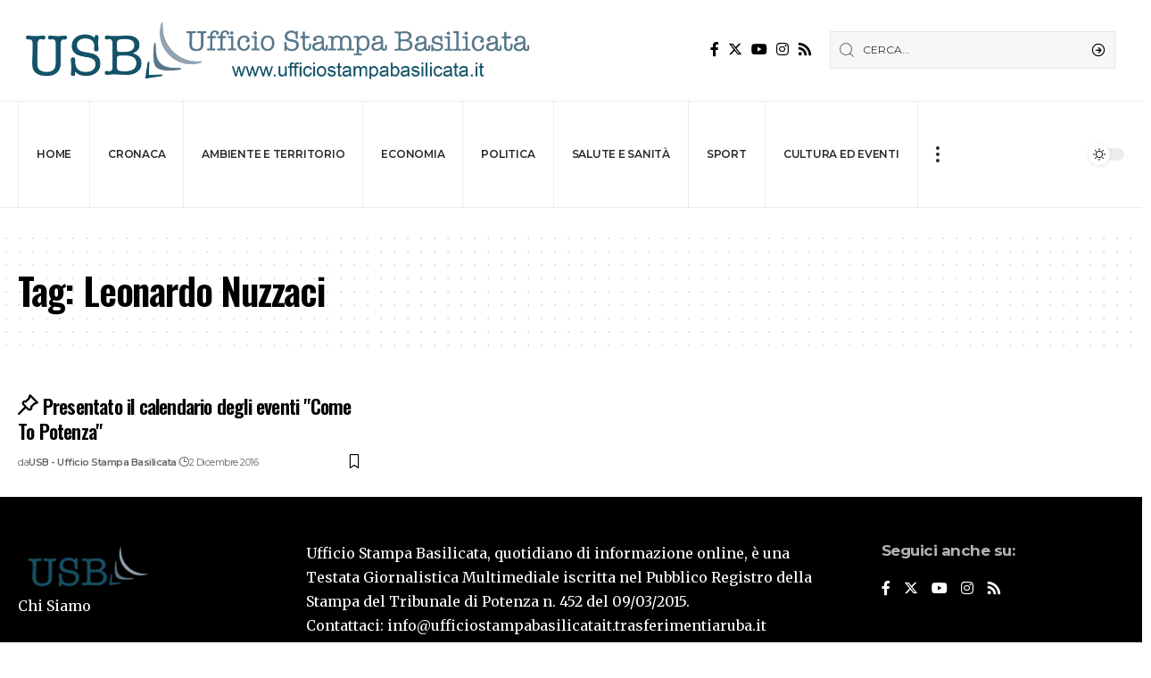

--- FILE ---
content_type: text/css
request_url: https://ufficiostampabasilicata.it/wp-content/uploads/elementor/css/post-2144.css?ver=1762785597
body_size: 114
content:
.elementor-2144 .elementor-element.elementor-element-cf67450{--display:flex;--flex-direction:column;--container-widget-width:100%;--container-widget-height:initial;--container-widget-flex-grow:0;--container-widget-align-self:initial;--flex-wrap-mobile:wrap;}.elementor-2144 .elementor-element.elementor-element-cf67450:not(.elementor-motion-effects-element-type-background), .elementor-2144 .elementor-element.elementor-element-cf67450 > .elementor-motion-effects-container > .elementor-motion-effects-layer{background-color:#EDEDED;}.elementor-2144 .elementor-element.elementor-element-35aebc02{--display:flex;}[data-theme="dark"] .elementor-2144 .elementor-element.elementor-element-578ae5ba{color:#ffffff;}